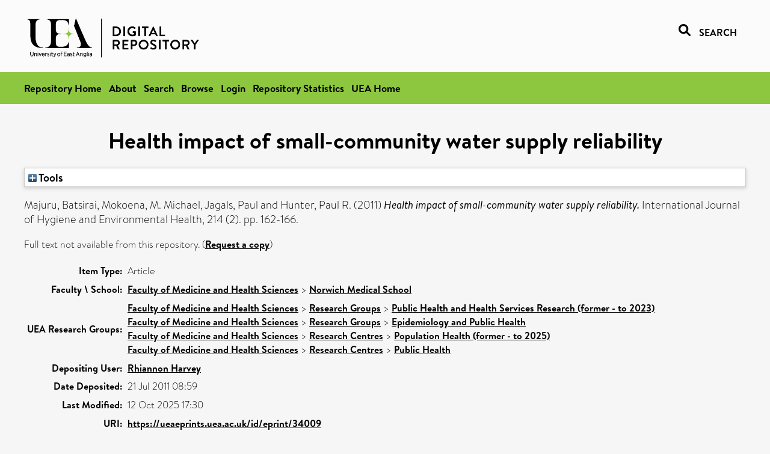

--- FILE ---
content_type: text/html; charset=utf-8
request_url: https://ueaeprints.uea.ac.uk/id/eprint/34009/
body_size: 20759
content:
<!DOCTYPE html PUBLIC "-//W3C//DTD XHTML 1.0 Transitional//EN" "http://www.w3.org/TR/xhtml1/DTD/xhtml1-transitional.dtd">
<html xmlns="http://www.w3.org/1999/xhtml" lang="en">
<head>

    <title> Health impact of small-community water supply reliability  - UEA Digital Repository</title>
    <link rel="icon" href="/favicon.ico" type="image/x-icon" />
    <link rel="shortcut icon" href="/favicon.ico" type="image/x-icon" />
    <link rel="Top" href="https://ueaeprints.uea.ac.uk/" />
    <link rel="Search" href="https://ueaeprints.uea.ac.uk/cgi/facet/simple2" />
    <meta name="eprints.eprintid" content="34009" />
<meta name="eprints.rev_number" content="70" />
<meta name="eprints.eprint_status" content="archive" />
<meta name="eprints.userid" content="1002" />
<meta name="eprints.source" content="pure" />
<meta name="eprints.dir" content="disk0/00/03/40/09" />
<meta name="eprints.datestamp" content="2011-07-21 08:59:51" />
<meta name="eprints.lastmod" content="2025-10-12 17:30:15" />
<meta name="eprints.status_changed" content="2011-07-21 08:59:51" />
<meta name="eprints.type" content="article" />
<meta name="eprints.metadata_visibility" content="show" />
<meta name="eprints.creators_name" content="Majuru, Batsirai" />
<meta name="eprints.creators_name" content="Mokoena, M. Michael" />
<meta name="eprints.creators_name" content="Jagals, Paul" />
<meta name="eprints.creators_name" content="Hunter, Paul R." />
<meta name="eprints.creators_id" content="wm006" />
<meta name="eprints.title" content="Health impact of small-community water supply reliability" />
<meta name="eprints.ispublished" content="pub" />
<meta name="eprints.divisions" content="MED" />
<meta name="eprints.date" content="2011-03" />
<meta name="eprints.date_type" content="published" />
<meta name="eprints.id_number" content="10.1016/j.ijheh.2010.10.005" />
<meta name="eprints.creators_browse_id" content="wm006" />
<meta name="eprints.research_group" content="RGHSR" />
<meta name="eprints.research_group" content="RGEPI" />
<meta name="eprints.research_group" content="POPHEL" />
<meta name="eprints.research_group" content="PSH" />
<meta name="eprints.creators_search_name" content="Majuru, Batsirai" />
<meta name="eprints.creators_search_name" content="Mokoena, M. Michael" />
<meta name="eprints.creators_search_name" content="Jagals, Paul" />
<meta name="eprints.creators_search_name" content="Hunter, Paul R." />
<meta name="eprints.creators_search_id" content="wm006" />
<meta name="eprints.full_text_status" content="none" />
<meta name="eprints.publication" content="International Journal of Hygiene and Environmental Health" />
<meta name="eprints.volume" content="214" />
<meta name="eprints.number" content="2" />
<meta name="eprints.pagerange" content="162-166" />
<meta name="eprints.pages" content="5" />
<meta name="eprints.refereed" content="FALSE" />
<meta name="eprints.ids_id" content="10.1016/j.ijheh.2010.10.005" />
<meta name="eprints.ids_id_type" content="doi" />
<meta name="eprints.citation" content="  Majuru, Batsirai, Mokoena, M. Michael, Jagals, Paul and Hunter, Paul R.   (2011) Health impact of small-community water supply reliability.  International Journal of Hygiene and Environmental Health, 214 (2).  pp. 162-166.      " />
<link rel="schema.DC" href="http://purl.org/DC/elements/1.0/" />
<meta name="DC.relation" content="https://ueaeprints.uea.ac.uk/id/eprint/34009/" />
<meta name="DC.title" content="Health impact of small-community water supply reliability" />
<meta name="DC.creator" content="Majuru, Batsirai" />
<meta name="DC.creator" content="Mokoena, M. Michael" />
<meta name="DC.creator" content="Jagals, Paul" />
<meta name="DC.creator" content="Hunter, Paul R." />
<meta name="DC.date" content="2011-03" />
<meta name="DC.type" content="Article" />
<meta name="DC.type" content="NonPeerReviewed" />
<meta name="DC.identifier" content="  Majuru, Batsirai, Mokoena, M. Michael, Jagals, Paul and Hunter, Paul R.   (2011) Health impact of small-community water supply reliability.  International Journal of Hygiene and Environmental Health, 214 (2).  pp. 162-166.      " />
<meta name="DC.relation" content="10.1016/j.ijheh.2010.10.005" />
<meta name="DC.identifier" content="10.1016/j.ijheh.2010.10.005" />
<meta name="DC.doi" content="10.1016/j.ijheh.2010.10.005" />
<!-- Highwire Press meta tags -->
<meta name="citation_title" content="Health impact of small-community water supply reliability" />
<meta name="citation_author" content="Majuru, Batsirai" />
<meta name="citation_author" content="Mokoena, M. Michael" />
<meta name="citation_author" content="Jagals, Paul" />
<meta name="citation_author" content="Hunter, Paul R." />
<meta name="citation_publication_date" content="2011/03" />
<meta name="citation_online_date" content="2011/07/21" />
<meta name="citation_journal_title" content="International Journal of Hygiene and Environmental Health" />
<meta name="citation_volume" content="214" />
<meta name="citation_issue" content="2" />
<meta name="citation_firstpage" content="162" />
<meta name="citation_lastpage" content="166" />
<meta name="citation_date" content="2011/03" />
<meta name="citation_cover_date" content="2011/03" />
<meta name="citation_doi" content="10.1016/j.ijheh.2010.10.005" />
<!-- PRISM meta tags -->
<link rel="schema.prism" href="https://www.w3.org/submissions/2020/SUBM-prism-20200910/" />
<meta name="prism.dateReceived" content="2011-07-21T08:59:51" />
<meta name="prism.modificationDate" content="2025-10-12T17:30:15" />
<meta name="prism.pageRange" content="162-166" />
<meta name="prism.startingPage" content="162" />
<meta name="prism.endingPage" content="166" />
<meta name="prism.pageCount" content="5" />
<meta name="prism.doi" content="10.1016/j.ijheh.2010.10.005" />
<meta name="prism.publicationName" content="International Journal of Hygiene and Environmental Health" />
<meta name="prism.volume" content="214" />
<meta name="prism.number" content="2" />
<link rel="alternate" href="https://ueaeprints.uea.ac.uk/cgi/export/eprint/34009/DC/uea-eprint-34009.txt" type="text/plain; charset=utf-8" title="Dublin Core" />
<link rel="alternate" href="https://ueaeprints.uea.ac.uk/cgi/export/eprint/34009/DIDL/uea-eprint-34009.xml" type="text/xml; charset=utf-8" title="MPEG-21 DIDL" />
<link rel="alternate" href="https://ueaeprints.uea.ac.uk/cgi/export/eprint/34009/Text/uea-eprint-34009.txt" type="text/plain; charset=utf-8" title="ASCII Citation" />
<link rel="alternate" href="https://ueaeprints.uea.ac.uk/cgi/export/eprint/34009/CSV/uea-eprint-34009.csv" type="text/csv; charset=utf-8" title="Multiline CSV" />
<link rel="alternate" href="https://ueaeprints.uea.ac.uk/cgi/export/eprint/34009/COinS/uea-eprint-34009.txt" type="text/plain; charset=utf-8" title="OpenURL ContextObject in Span" />
<link rel="alternate" href="https://ueaeprints.uea.ac.uk/cgi/export/eprint/34009/HTML/uea-eprint-34009.html" type="text/html; charset=utf-8" title="HTML Citation" />
<link rel="alternate" href="https://ueaeprints.uea.ac.uk/cgi/export/eprint/34009/METS/uea-eprint-34009.xml" type="text/xml; charset=utf-8" title="METS" />
<link rel="alternate" href="https://ueaeprints.uea.ac.uk/cgi/export/eprint/34009/RDFXML/uea-eprint-34009.rdf" type="application/rdf+xml" title="RDF+XML" />
<link rel="alternate" href="https://ueaeprints.uea.ac.uk/cgi/export/eprint/34009/BibTeX/uea-eprint-34009.bib" type="text/plain; charset=utf-8" title="BibTeX" />
<link rel="alternate" href="https://ueaeprints.uea.ac.uk/cgi/export/eprint/34009/XML/uea-eprint-34009.xml" type="application/vnd.eprints.data+xml; charset=utf-8" title="EP3 XML" />
<link rel="alternate" href="https://ueaeprints.uea.ac.uk/cgi/export/eprint/34009/RDFNT/uea-eprint-34009.nt" type="text/plain" title="RDF+N-Triples" />
<link rel="alternate" href="https://ueaeprints.uea.ac.uk/cgi/export/eprint/34009/Simple/uea-eprint-34009.txt" type="text/plain; charset=utf-8" title="Simple Metadata" />
<link rel="alternate" href="https://ueaeprints.uea.ac.uk/cgi/export/eprint/34009/Refer/uea-eprint-34009.refer" type="text/plain" title="Refer" />
<link rel="alternate" href="https://ueaeprints.uea.ac.uk/cgi/export/eprint/34009/ContextObject/uea-eprint-34009.xml" type="text/xml; charset=utf-8" title="OpenURL ContextObject" />
<link rel="alternate" href="https://ueaeprints.uea.ac.uk/cgi/export/eprint/34009/MODS/uea-eprint-34009.xml" type="text/xml; charset=utf-8" title="MODS" />
<link rel="alternate" href="https://ueaeprints.uea.ac.uk/cgi/export/eprint/34009/RDFN3/uea-eprint-34009.n3" type="text/n3" title="RDF+N3" />
<link rel="alternate" href="https://ueaeprints.uea.ac.uk/cgi/export/eprint/34009/JSON/uea-eprint-34009.js" type="application/json; charset=utf-8" title="JSON" />
<link rel="alternate" href="https://ueaeprints.uea.ac.uk/cgi/export/eprint/34009/EndNote/uea-eprint-34009.enw" type="text/plain; charset=utf-8" title="EndNote" />
<link rel="alternate" href="https://ueaeprints.uea.ac.uk/cgi/export/eprint/34009/RIS/uea-eprint-34009.ris" type="text/plain" title="Reference Manager" />
<link rel="alternate" href="https://ueaeprints.uea.ac.uk/cgi/export/eprint/34009/RefWorks/uea-eprint-34009.ref" type="text/plain" title="RefWorks" />
<link rel="Top" href="https://ueaeprints.uea.ac.uk/" />
    <link rel="Sword" href="https://ueaeprints.uea.ac.uk/sword-app/servicedocument" />
    <link rel="SwordDeposit" href="https://ueaeprints.uea.ac.uk/id/contents" />
    <link rel="Search" type="text/html" href="https://ueaeprints.uea.ac.uk/cgi/search" />
    <link rel="Search" type="application/opensearchdescription+xml" href="https://ueaeprints.uea.ac.uk/cgi/opensearchdescription" title="UEA Digital Repository" />
    <script type="text/javascript" src="https://www.google.com/jsapi">
//padder
</script><script type="text/javascript">
// <![CDATA[
google.charts.load("current", {packages:["corechart", "geochart"]});
// ]]></script><script type="text/javascript">
// <![CDATA[
var eprints_http_root = "https://ueaeprints.uea.ac.uk";
var eprints_http_cgiroot = "https://ueaeprints.uea.ac.uk/cgi";
var eprints_oai_archive_id = "ueaeprints.uea.ac.uk";
var eprints_logged_in = false;
var eprints_logged_in_userid = 0; 
var eprints_logged_in_username = ""; 
var eprints_logged_in_usertype = ""; 
// ]]></script>
    <style type="text/css">.ep_logged_in { display: none }</style>
    <link rel="stylesheet" type="text/css" href="/style/auto-3.4.3.css" />
    <script type="text/javascript" src="/javascript/auto-3.4.3.js">
//padder
</script>
    <!--[if lte IE 6]>
        <link rel="stylesheet" type="text/css" href="/style/ie6.css" />
   <![endif]-->
    <meta name="Generator" content="EPrints 3.4.3" />
    <meta http-equiv="Content-Type" content="text/html; charset=UTF-8" />
    <meta http-equiv="Content-Language" content="en" />
    

</head>


  <body>
  <div id="page-container">
  <div id="content-wrap">
  <header>

  <div id="header-banner">
    <div id="banner-logo-search">
      <div id="header-logo">
        <a href="https://ueaeprints.uea.ac.uk">
		<!--          <img alt="University of East Anglia logo" src="https://www.uea.ac.uk/o/uea-website-theme/images/color_schemes/generic-pages-templates-black-logo/logo.png"/>-->
		<img alt="University of East Anglia logo" src="https://ueaeprints.uea.ac.uk/images/Logo-transparent.png" />
        </a>
      </div>
      <div id="header-search">
	      <a href="/cgi/facet/simple2" alt="link to search page, search link, search icon, search, faceted simple search" style="text-decoration: none;font-weight: 600;text-transform: uppercase;">
<svg viewBox="0 0 512 512" height="20"><!--! Font Awesome Pro 6.1.2 by @fontawesome - https://fontawesome.com License - https://fontawesome.com/license (Commercial License) Copyright 2022 Fonticons, Inc. --><path d="M500.3 443.7l-119.7-119.7c27.22-40.41 40.65-90.9 33.46-144.7C401.8 87.79 326.8 13.32 235.2 1.723C99.01-15.51-15.51 99.01 1.724 235.2c11.6 91.64 86.08 166.7 177.6 178.9c53.8 7.189 104.3-6.236 144.7-33.46l119.7 119.7c15.62 15.62 40.95 15.62 56.57 0C515.9 484.7 515.9 459.3 500.3 443.7zM79.1 208c0-70.58 57.42-128 128-128s128 57.42 128 128c0 70.58-57.42 128-128 128S79.1 278.6 79.1 208z"></path></svg>
<span style="padding-left: 10px;">Search</span>
</a>

      </div>
    </div>
  </div>
  </header>
  <div id="banner-tools-container">
    <div id="banner-eprints-tools">
      <ul class="ep_tm_key_tools" id="ep_tm_menu_tools" role="toolbar"><li><a href="/cgi/users/home">Login</a></li><li><a href="https://ueaeprints.uea.ac.uk/cgi/stats/report">Repository Statistics</a></li></ul>
    </div>
  </div>

  <div id="wrapper-page-content">
    <div id="page-content">
      <h1>

Health impact of small-community water supply reliability

</h1>
      <div class="ep_summary_content"><div class="ep_summary_content_left"></div><div class="ep_summary_content_right"></div><div class="ep_summary_content_top"><div class="ep_summary_box " id="ep_summary_box_1"><div class="ep_summary_box_title"><div class="ep_no_js">Tools</div><div class="ep_only_js" id="ep_summary_box_1_colbar" style="display: none"><a class="ep_box_collapse_link" onclick="EPJS_blur(event); EPJS_toggleSlideScroll('ep_summary_box_1_content',true,'ep_summary_box_1');EPJS_toggle('ep_summary_box_1_colbar',true);EPJS_toggle('ep_summary_box_1_bar',false);return false" href="#"><img alt="-" src="/style/images/minus.png" border="0" /> Tools</a></div><div class="ep_only_js" id="ep_summary_box_1_bar"><a class="ep_box_collapse_link" onclick="EPJS_blur(event); EPJS_toggleSlideScroll('ep_summary_box_1_content',false,'ep_summary_box_1');EPJS_toggle('ep_summary_box_1_colbar',false);EPJS_toggle('ep_summary_box_1_bar',true);return false" href="#"><img alt="+" src="/style/images/plus.png" border="0" /> Tools</a></div></div><div class="ep_summary_box_body" id="ep_summary_box_1_content" style="display: none"><div id="ep_summary_box_1_content_inner"><div class="ep_block" style="margin-bottom: 1em"><form method="get" accept-charset="utf-8" action="https://ueaeprints.uea.ac.uk/cgi/export_redirect">
  <input name="eprintid" id="eprintid" value="34009" type="hidden" />
  <select name="format">
    <option value="DC">Dublin Core</option>
    <option value="DIDL">MPEG-21 DIDL</option>
    <option value="Text">ASCII Citation</option>
    <option value="CSV">Multiline CSV</option>
    <option value="COinS">OpenURL ContextObject in Span</option>
    <option value="HTML">HTML Citation</option>
    <option value="METS">METS</option>
    <option value="RDFXML">RDF+XML</option>
    <option value="BibTeX">BibTeX</option>
    <option value="XML">EP3 XML</option>
    <option value="RDFNT">RDF+N-Triples</option>
    <option value="Simple">Simple Metadata</option>
    <option value="Refer">Refer</option>
    <option value="ContextObject">OpenURL ContextObject</option>
    <option value="MODS">MODS</option>
    <option value="RDFN3">RDF+N3</option>
    <option value="JSON">JSON</option>
    <option value="EndNote">EndNote</option>
    <option value="RIS">Reference Manager</option>
    <option value="RefWorks">RefWorks</option>
  </select>
  <input type="submit" value="Export" class="ep_form_action_button" />
</form></div></div></div></div></div><div class="ep_summary_content_main">

  <p style="margin-bottom: 1em">
    


    <span class="person"><span class="person_name">Majuru, Batsirai</span></span>, <span class="person"><span class="person_name">Mokoena, M. Michael</span></span>, <span class="person"><span class="person_name">Jagals, Paul</span></span> and <span class="person"><span class="person_name">Hunter, Paul R.</span></span>
    
  

(2011)

<em>Health impact of small-community water supply reliability.</em>


    International Journal of Hygiene and Environmental Health, 214 (2).
     pp. 162-166.
    
  


  



  </p>

  

  

    
      Full text not available from this repository.
      
        (<a href="https://ueaeprints.uea.ac.uk/cgi/request_doc?eprintid=34009">Request a copy</a>)
      
    
  
    

  

  

  

  <table style="margin-bottom: 1em; margin-top: 1em;" cellpadding="3">
    <tr>
      <th align="right">Item Type:</th>
      <td>
        Article
        
        
        
      </td>
    </tr>
    
    
      
    
      
    
      
    
      
    
      
        <tr>
          <th align="right">Faculty \ School:</th>
          <td valign="top"><a href="https://ueaeprints.uea.ac.uk/view/divisions/FOH/">Faculty of Medicine and Health Sciences</a> &gt; <a href="https://ueaeprints.uea.ac.uk/view/divisions/MED/">Norwich Medical School</a></td>
        </tr>
      
    
      
        <tr>
          <th align="right">UEA Research Groups:</th>
          <td valign="top"><a href="https://ueaeprints.uea.ac.uk/view/research_group/RGFMH/">Faculty of Medicine and Health Sciences</a> &gt; <a href="https://ueaeprints.uea.ac.uk/view/research_group/FMHRG/">Research Groups</a> &gt; <a href="https://ueaeprints.uea.ac.uk/view/research_group/RGHSR/">Public Health and Health Services Research (former - to 2023)</a><br /><a href="https://ueaeprints.uea.ac.uk/view/research_group/RGFMH/">Faculty of Medicine and Health Sciences</a> &gt; <a href="https://ueaeprints.uea.ac.uk/view/research_group/FMHRG/">Research Groups</a> &gt; <a href="https://ueaeprints.uea.ac.uk/view/research_group/RGEPI/">Epidemiology and Public Health</a><br /><a href="https://ueaeprints.uea.ac.uk/view/research_group/RGFMH/">Faculty of Medicine and Health Sciences</a> &gt; <a href="https://ueaeprints.uea.ac.uk/view/research_group/FMHRC/">Research Centres</a> &gt; <a href="https://ueaeprints.uea.ac.uk/view/research_group/POPHEL/">Population Health (former - to 2025)</a><br /><a href="https://ueaeprints.uea.ac.uk/view/research_group/RGFMH/">Faculty of Medicine and Health Sciences</a> &gt; <a href="https://ueaeprints.uea.ac.uk/view/research_group/FMHRC/">Research Centres</a> &gt; <a href="https://ueaeprints.uea.ac.uk/view/research_group/PSH/">Public Health</a></td>
        </tr>
      
    
      
    
      
    
      
        <tr>
          <th align="right">Depositing User:</th>
          <td valign="top">

<a href="https://ueaeprints.uea.ac.uk/cgi/users/home?screen=User::View&amp;userid=1002"><span class="ep_name_citation"><span class="person_name">Rhiannon Harvey</span></span></a>

</td>
        </tr>
      
    
      
        <tr>
          <th align="right">Date Deposited:</th>
          <td valign="top">21 Jul 2011 08:59</td>
        </tr>
      
    
      
        <tr>
          <th align="right">Last Modified:</th>
          <td valign="top">12 Oct 2025 17:30</td>
        </tr>
      
    
    <tr>
      <th align="right">URI:</th>
      <td valign="top"><a href="https://ueaeprints.uea.ac.uk/id/eprint/34009">https://ueaeprints.uea.ac.uk/id/eprint/34009</a></td>
    </tr>
    <tr>
      <th align="right">DOI:</th>
      <td valign="top"><a href="https://doi.org/10.1016/j.ijheh.2010.10.005" target="_blank">10.1016/j.ijheh.2010.10.005</a></td>
    </tr>
  </table>

  
  

  

  
    <h3>Actions (login required)</h3>
    <table class="ep_summary_page_actions">
    
      <tr>
        <td><a href="/cgi/users/home?screen=EPrint%3A%3AView&amp;eprintid=34009"><img src="/style/images/action_view.png" alt="View Item" class="ep_form_action_icon" role="button" /></a></td>
        <td>View Item</td>
      </tr>
    
    </table>
  

</div><div class="ep_summary_content_bottom"></div><div class="ep_summary_content_after"></div></div>
    </div>
  </div>

</div>

<footer id="footer" class="footer" role="contentinfo" data-swiftype-index="false">
    <div class="container">
        <div class="row">
            <div class="col-xs-12">
                <p id="footer-copyright"> © UEA. All rights reserved. University of East Anglia, Norwich Research Park, Norwich, Norfolk, NR4
                    7TJ, UK <span class="visible-lg-*">|</span> +44 (0) 1603 456161 </p>
                <ul class="footer_links">
                    <li><a href="https://www.uea.ac.uk/about/university-information/statutory-and-legal/website" target="_blank">Accessibility</a></li> | <li><a href="https://www.uea.ac.uk/about/university-information/statutory-legal-policies" target="_blank">Legal Statements</a></li> | <li><a href="https://www.uea.ac.uk/about/university-information/statutory-legal-policies/modern-slavery-statement" target="_blank">Statement on Modern Slavery</a></li> | <li><a href="https://www.uea.ac.uk/about/university-information/statutory-and-legal/website" target="_blank">Cookie Policy</a></li> | <li><a href="https://www.uea.ac.uk/about/university-information/statutory-and-legal/data-protection" target="_blank">Data Protection</a></li>
                </ul>
            </div>
        </div>
    </div>
</footer>
  
  </div>
  </body>
</html>